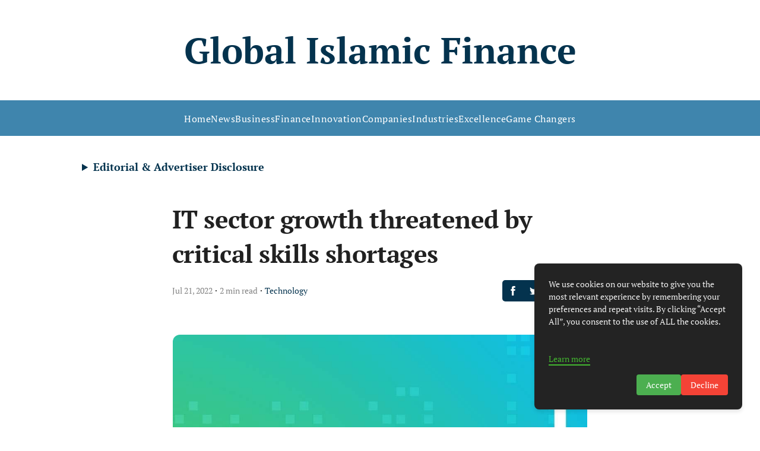

--- FILE ---
content_type: text/html; charset=utf-8
request_url: https://www.google.com/recaptcha/api2/aframe
body_size: 266
content:
<!DOCTYPE HTML><html><head><meta http-equiv="content-type" content="text/html; charset=UTF-8"></head><body><script nonce="e-e_Uj3rF0Egq_7FLA1WIA">/** Anti-fraud and anti-abuse applications only. See google.com/recaptcha */ try{var clients={'sodar':'https://pagead2.googlesyndication.com/pagead/sodar?'};window.addEventListener("message",function(a){try{if(a.source===window.parent){var b=JSON.parse(a.data);var c=clients[b['id']];if(c){var d=document.createElement('img');d.src=c+b['params']+'&rc='+(localStorage.getItem("rc::a")?sessionStorage.getItem("rc::b"):"");window.document.body.appendChild(d);sessionStorage.setItem("rc::e",parseInt(sessionStorage.getItem("rc::e")||0)+1);localStorage.setItem("rc::h",'1768626092995');}}}catch(b){}});window.parent.postMessage("_grecaptcha_ready", "*");}catch(b){}</script></body></html>